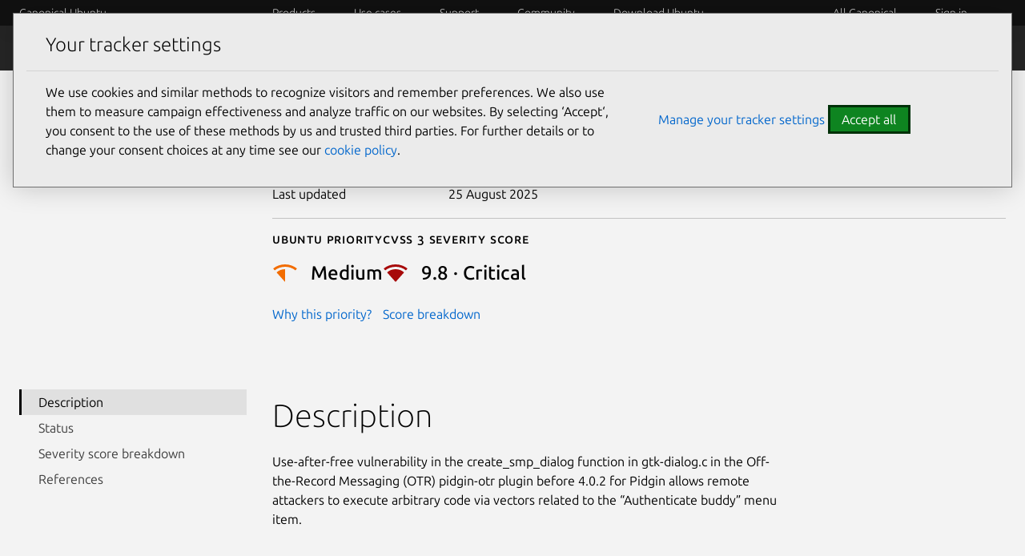

--- FILE ---
content_type: text/javascript; charset=utf-8
request_url: https://ubuntu.com/static/js/dist/notices.js?v=a3ad16a
body_size: 382
content:
(()=>{function a(t){let e=document.querySelector(`.js-${t}-truncated`),c=document.querySelector(`.js-${t}-all`),s=document.querySelector(`.js-show-more-${t}`),i=document.querySelector(`.js-show-less-${t}`);s==null||s.addEventListener("click",function(){e.classList.add("u-hide"),c.classList.remove("u-hide"),s.classList.add("u-hide"),i.classList.remove("u-hide")}),i==null||i.addEventListener("click",function(){e.classList.remove("u-hide"),c.classList.add("u-hide"),s.classList.remove("u-hide"),i.classList.add("u-hide")})}a("description");a("details");a("references");a("notices");function d(t,e){t.value.trim()!==""?e.classList.remove("u-hide"):e.classList.add("u-hide")}function n(t){let e=document.querySelector(`.js-${t}-form`),c=e==null?void 0:e.querySelector('input[type="search"]'),s=e==null?void 0:e.querySelector(".p-search-box__reset"),o=new URLSearchParams(window.location.search).get(t);c&&(o&&(c.value=o,s==null||s.classList.remove("u-hide")),s&&(d(c,s),c.addEventListener("input",function(){d(c,s)}))),s==null||s.addEventListener("click",function(){c.value="",s.classList.add("u-hide"),c.focus()})}n("cve");n("usn");function u(){let t=document.querySelectorAll(".js-tooltip");t==null||t.forEach(function(e){let c=e.querySelector(".p-tooltip__message");e.addEventListener("click",function(s){s.stopPropagation(),document.querySelectorAll(".p-tooltip__message.u-show").forEach(function(o){o!==c&&(o.classList.remove("u-show"),o.classList.add("u-hide"))}),c.classList.contains("u-hide")?(c.classList.remove("u-hide"),c.classList.add("u-show")):(c.classList.remove("u-show"),c.classList.add("u-hide"))})}),document.addEventListener("click",function(){document.querySelectorAll(".p-tooltip__message.u-show").forEach(function(e){e.classList.remove("u-show"),e.classList.add("u-hide")})})}u();})();
//# sourceMappingURL=notices.js.map


--- FILE ---
content_type: text/javascript
request_url: https://w.usabilla.com/ecdf1756070a.js?lv=1
body_size: 14276
content:
(function(){window.parent!=window&&(window.lightningjs||function(d,f){var e=d.lightningjs={modules:f.modules},r=f.modules;e.expensive=function(b){b._waitforload=!0;return b};void 0;e.require=f.require;e.provide=function(b,l){function m(){var a=d.console;if(a&&a.error)try{a.error.apply(a,arguments)}catch(c){}else if(d.opera)try{d.opera.postError.apply(d.opera,arguments)}catch(c){}}function f(a){var c=a[0],k=a[1],b=0<k?p[k]:l,f=Array.prototype.slice.call(a[2]),h=f.shift();a=g._.fh[c]=g._.fh[c]||[];
k=g._.eh[c]=g._.eh[c]||[];g._.ph[c]=g._.ph[c]||[];if(b){if(b=b[h])try{var d=b.apply(b,f)}catch(n){var e=n}else e=Error("unknown deferred method '"+h+"'"),m(e.toString());d&&(p[c]=d);if(e){for(;k.length;){c=k.shift();try{c(e)}catch(n){m(n)}}k.push=function(a){a(e)}}else{for(;a.length;){c=a.shift();try{c(d)}catch(n){m(n)}}a.push=function(a){a(d)}}}else m("cannot call deferred method '"+h+"' on 'undefined'")}function t(){for(var a=h.shift();a;){if(u)var c=!1;else{var b=a[1];c=0<b?p[b]:l;var e=Array.prototype.slice.call(a[2]).shift(),
d=void 0;b=v[b]?!0:!1;c=c?(d=c[e])?d._waitforload?!0:!1:!1:b?!0:!1}c?(v[a[0]]=!0,q.push(a)):f(a);a=h.shift()}}e.require(b);var g=r[b];if(g.provided)m("deferred module '"+b+"' is already defined");else{g.provided=!0;var h=(g._.s||[]).slice();var p={0:l};var q=[];var v={};var u=!1;h&&h[0]&&(p[h[0][1]]=l);l._load=function(){u=!0;for(var a=q.shift();a;)f(a),a=q.shift()};g._.s={push:function(a){h.push(a);t()}};t()}};r.lightningjs.provided||e.provide("lightningjs",{load:function(){var b=f.modules,d;for(d in b){var e=
b[d];e._&&e("_load")}}})}(window,window.parent.lightningjs))})();
(function(){var e=window.parent;window.usabilla_live=window.usabilla_live||{};
window.usabilla_live.events={event:function(a,f,d){var b=window.usabilla_live_settings||{},c=b.configuration||{},g=!1;"campaign"===a&&"a"===f&&(g=!0);c.ga&&c.ga.a&&c.ga[a]&&d._action&&this.ga(c.ga[a],d._action,d._label||null,d._value||null,g);c.ga4&&c.ga4.a&&this.ga4(c.ga4[a],d._action,d._label||null,d._value||null,g);c.ot&&c.ot.a&&c.ot[a+":"+f]&&this.ot(c.ot[a+":"+f],a,d,b);if(b.eventCallback&&d._action)try{b.eventCallback(a,d._action,d._label||null,d._value||null,d.user_data||{})}catch(h){}},ga:function(a,
f,d,b,c){e._gaq&&e._gaq.push?(a=["_trackEvent",a,f,d||void 0,b||void 0],c&&a.push(!0),e._gaq.push(a)):e.pageTracker&&e.pageTracker._trackEvent?(a=[a,f,d||void 0,b||void 0],c&&a.push(!0),e.pageTracker._trackEvent.apply(e.pageTracker,a)):e.GoogleAnalyticsObject&&e[e.GoogleAnalyticsObject]&&(a=["send","event",a,f],d&&a.push(d),b&&a.push(b),c&&a.push({nonInteraction:1}),e[e.GoogleAnalyticsObject].apply(e,a))},ga4:function(a,f,d,b,c){e.gtag&&e.gtag("event",a,{action:f,label:d,value:b,nonInteraction:c})},
ot:function(a,f,d,b){var c=null;b.adobe&&b.adobe.AppMeasure?c=b.adobe.AppMeasure():e.s_gi&&(e.s_account||e.s&&e.s.account)&&(c=e.s_gi(e.s_account||e.s&&e.s.account));var g=[];if(c&&c.tl){var h=!1;a.e&&(c.linkTrackEvents=c.events=a.e,g.push("events"),h=!0);if(a.l){var k=this.c(d);k&&(c[a.l]=k,g.push(a.l),h=!0)}h&&(c.linkTrackVars=g.join(","),b.adobe&&b.adobe.preTrackCallback&&b.adobe.preTrackCallback(c,f,a,d,b),c.tl(!0,"o","Usabilla"))}},c:function(a){var f=[],d=this.b(a,["data","site_id"]),b=this.b(a,
["form","hash_mappings"]),c=this.b(b,["hash"]),g=this.b(b,["fields"]);if(null===d||null===b||null===c||null===g)return null;for(b=0;b<g.length;b++){var h=this.b(a.data,g[b].field),k=g[b].answers||null,m=g[b].hash||null;if(null!==h&&null!==k&&null!==m)for(var l in k)k.hasOwnProperty(l)&&l==h&&f.push([d,c,g[b].hash,g[b].answers[l].hash].join(":"))}return 0===f.length?null:f.join(",")},b:function(a,f){if(void 0===a||null===a||void 0===f||null===f||!f.hasOwnProperty("length"))return null;if(0===f.length)return a;
var d=f.shift();return a.hasOwnProperty(d)?this.b(a[d],f):null}};
})();(function(){var d=window.parent.document;function e(a,b,c){a.addEventListener?a.addEventListener(b,c,!1):a.attachEvent("on"+b,c)}window.usabilla_live=window.usabilla_live||{};window.usabilla_live.onEvent=e;window.usabilla_live.stopEvent=function(a,b,c){a.removeEventListener?a.removeEventListener(b,c,!1):a.detachEvent("on"+b,c)};window.usabilla_live.triggerEvent=function(a,b){if(d.createEventObject)a.fireEvent("on"+b,d.createEventObject());else{var c=d.createEvent("HTMLEvents");c.initEvent(b,!0,!0);a.dispatchEvent(c)}};
window.usabilla_live.onParentLoad=function(a){"complete"==window.parent.document.readyState?setTimeout(a,0):e(window.parent,"load",a)};
})();(function(){(function(){var w,O,P,x=[].indexOf||function(b){for(var a=0,d=this.length;a<d;a++)if(a in this&&this[a]===b)return a;return-1},E=function(b,a){return function(){return b.apply(a,arguments)}},Q={}.hasOwnProperty,B=function(b,a){function d(){this.constructor=b}for(var c in a)Q.call(a,c)&&(b[c]=a[c]);d.prototype=a.prototype;b.prototype=new d;b.__super__=a.prototype;return b};(function(b){return b.ensure_json=function(a){ensure_json.loading=ensure_json.loading||!1;if("function"===typeof("undefined"!==
typeof JSON&&null!==JSON?JSON.stringify:void 0))"function"===typeof a&&a();else if(ensure_json.loading)ensure_json.callbacks=ensure_json.callbacks.push(a);else return ensure_json.loading=!0,ensure_json.callbacks=[a],a=document.createElement("script"),a.src="//cdnjs.cloudflare.com/ajax/libs/json3/3.3.0/json3.min.js",a.onload=function(){var a;ensure_json.loading=!1;var b=ensure_json.callbacks;var f=0;for(a=b.length;f<a;f++){var e=b[f];"function"===typeof e&&e()}return ensure_json.callbacks=[]},document.getElementsByTagName("head")[0].appendChild(a)}})(window);
(function(b,a,d){var c={};var f=["slideout.coffee","v2\/slideout.coffee","v2\/popout.coffee","popout.coffee"];b.ScriptExists=function(a){return 0<=x.call(f,a)};b.IncludeScript=function(b,h){if(0>x.call(f,b))return!1;var e=c[b]=c[b]||{};if(e.value)return setTimeout(function(){return"function"===typeof h?h(e.value):void 0},0),!0;if(e.tag)return h&&e.callbacks.push(h),!0;e.callbacks=[];h&&e.callbacks.push(h);var g=a.getElementsByTagName("script")[0];var k=e.tag=a.createElement(d);k.src="https://d6tizftlrpuof.cloudfront.net/live/scripts/campaign-include/a5f669c28be1979ab5e2785121a6e10b/"+b;k.async=!0;g.parentNode.insertBefore(k,
g);return!0};return b.RegisterScript=function(a,b){var d;a=c[a]=c[a]||{};a.value=b;if(a.callbacks){var f=a.callbacks;var e=0;for(d=f.length;e<d;e++){var h=f[e];h(b)}return delete a.callbacks}}})(window,document,"script");var k=window.parent;var g=k.document;var I="https:";"https:"!==g.location.protocol&&(I="http:");var n={};(function(){var b=function(a,b){a=""+I+"//w.usabilla.com/a/t?m=c&b="+encodeURIComponent("ecdf1756070a")+"&c="+encodeURIComponent(a)+"&e="+encodeURIComponent(b)+"&cb="+(new Date).getTime();
return(new Image(1,1)).src=a};var a=function(a,b,f,e){var d,c;b=b||{};b._label=b._campaign_id=e;b._action=f;return null!=(d=window.usabilla_live)?null!=(c=d.events)?"function"===typeof c.event?c.event("campaign",a,b):void 0:void 0:void 0};n.hit=function(d,c){null==c&&(c=null);b(d,"a");return a("a",c,"Campaign:Open",d)};n.click=function(d,c){null==c&&(c=null);b(d,"c");return a("c",c,"Campaign:Feedback Clicked",d)};n.pageSwitch=function(b,c){null==c&&(c=null);return a("p",{user_data:c},"Campaign:Page Switch",
b)};n.success=function(d,c){null==c&&(c=null);b(d,"s");return a("s",c,"Campaign:Success",d)};return n.fail=function(d,c){null==c&&(c=null);b(d,"f");return a("f",c,"Campaign:Close",d)}})();k=window.parent;g=k.document;var l={};var r=0;l.url=function(){function b(a,b,c){this.callback=c;this.id=r++;this.invert=a.invert||!1;this.invert||(this.group="url");var d=new RegExp(a.regexp,"i");var e=this.get(a);var h=this.invert;this.triggered=function(){return d.test(e())===!h}}b.prototype.get=function(a){var b=
{href:function(a){return function(){var b;var d=(null!=g?null!=(b=g.location)?b.href:void 0:void 0)||"";if(a)return d;-1!==d.indexOf("#")&&(d=d.substring(0,d.indexOf("#")));-1!==d.indexOf("?")&&(d=d.substring(0,d.indexOf("?")));return d}},pathname:function(a){return a?function(){var a;return((null!=(a=g.location)?a.pathname:void 0)||"")+(g.location.search||"")+(g.location.hash||"")}:function(){var a;return(null!=(a=g.location)?a.pathname:void 0)||""}}};return null==b[a.match]?function(){return""}:
b[a.match](a.query||!1)};b.prototype.destroy=function(){};return b}();l.delay=function(){function b(a,b,c){var d=this;this.callback=c;this.id=r++;this.triggered=function(){return!1};this.timer=setTimeout(function(){d.timer=null;d.triggered=function(){return!0};return d.callback()},a.time)}b.prototype.destroy=function(){if(this.timer)return clearTimeout(this.timer)};return b}();l.percentage=function(){return function(b,a,d){var c,f;this.data=a;this.callback=d;this.id=r++;a="function"===typeof(c=this.data).chanceHit?
c.chanceHit():void 0;null===a&&(a=Math.random()<=b.percentage/100,"function"===typeof(f=this.data).chanceHit&&f.chanceHit(a));this.triggered=a?function(){return!0}:function(){return!1}}}();l.visitor=function(){function b(a,b,c){this.callback=c;this.id=r++;C.initialize();this.t=!1;"new"===a.state&&C.isNew()&&(this.t=!0);"returning"===a.state&&C.isReturning()&&(this.t=!0)}b.prototype.triggered=function(){return this.t};return b}();l.scroll=function(){function b(a,b,c){this.callback=c;this.onScroll=
E(this.onScroll,this);this.id=r++;this.margin=a.margin||200;this.pos=a.pos||"bottom";this.t=!1;window.usabilla_live.onEvent(k,"scroll",this.onScroll)}b.prototype.onScroll=function(){var a=k.pageYOffset||g.body.scrollTop||g.documentElement.scrollTop||0;var b=k.innerHeight||g.documentElement.clientHeight||g.body.clientHeight||0;var c=Math.max(g.body.scrollHeight||0,g.documentElement.scrollHeight||0,g.body.offsetHeight||0,g.documentElement.offsetHeight||0,g.body.clientHeight||0,g.documentElement.clientHeight||
0);if("bottom"===this.pos&&c-(a+b)<=this.margin||"top"===this.pos&&a>=this.margin)return this.t=!0,this.callback(),this.destroy()};b.prototype.triggered=function(){return this.t};b.prototype.destroy=function(){return window.usabilla_live.stopEvent(k,"scroll",this.onScroll)};return b}();l.pages=function(){return function(b,a,d){this.callback=d;this.id=r++;d=b.op||"least";var c=(("function"===typeof a.pageVisitCount?a.pageVisitCount():void 0)||0)+1;a.pageVisitCount(c);this.triggered="least"===d&&c>=
b.pages||"most"===d&&c<=b.pages?function(){return!0}:function(){return!1}}}();l.mouseout=function(){function b(a,b,c){var d=this;this.callback=c;this.mouseOut=E(this.mouseOut,this);this.id=r++;this.triggered=function(){return!1};b=1E4;"time"in a&&(b=a.time);var e=k;window.attachEvent&&(e=g);setTimeout(function(){return window.usabilla_live.onEvent(e,"mouseout",d.mouseOut)},b)}b.prototype.mouseOut=function(a){a=a||k.event;var b=a.relatedTarget||a.toElement;var c=a.clientY;var f=!0;-1<k.navigator.userAgent.indexOf("MSIE")&&
"[object HTMLSelectElement]"===a.fromElement.toString()&&(f=!1);if(!b&&1>c&&f)return this.triggered=function(){return!0},this.callback(),this.destroy()};b.prototype.destroy=function(){var a=k;window.attachEvent&&(a=g);return window.usabilla_live.stopEvent(a,"mouseout",this.mouseOut)};return b}();var p={};l.custom=function(){function b(a,b,c){this.callback=c;this.id=r++;this.name=a.name;this._triggered=!1;this.name in p||(p[this.name]={triggered:!1,list:[]});p[this.name].triggered&&(this._triggered=
!0);p[this.name].list.push(this)}b.prototype.triggered=function(){return this._triggered};b.prototype.trigger=function(){this._triggered=!0;return this.callback()};return b}();l.device=function(){function b(a,b,c){this.callback=c;this.triggered=function(){return!1};var d=a.tests;b=0;for(c=d.length;b<c;b++)a=d[b],this[a]()&&(this.triggered=function(){return!0})}b.prototype.match=function(a){return(new RegExp(a,"i")).test(k.navigator.userAgent)};b.prototype.mwin=function(){return this.match("windows")&&
this.match("phone")};b.prototype.mios=function(){return this.match("(iphone|ipod)")&&!this.match("windows")};b.prototype.mand=function(){return this.match("android")&&this.match("mobile")&&!this.match("windows")};b.prototype.mrim=function(){return this.match("(rim|bb10|blackberry)")&&!this.match("tablet")};b.prototype.mfos=function(){return this.match("firefox")&&this.match("mobile")&&!this.match("android")};b.prototype.mmee=function(){return this.match("meego")};b.prototype.twin=function(){return this.match("windows")&&
this.match("touch")&&!this.match("phone")};b.prototype.tios=function(){return this.match("ipad")};b.prototype.tand=function(){return this.match("android")&&!this.match("mobile")};b.prototype.trim=function(){return this.match("(rim|bb10|blackberry)")&&this.match("tablet")};b.prototype.tfos=function(){return this.match("firefox")&&this.match("tablet")&&!this.match("android")};b.prototype.mob=function(){return this.mios()||this.mand()||this.mwin()||this.mrim()||this.mfos()||this.mmee()};b.prototype.tab=
function(){return this.tios()||this.tand()||this.twin()||this.trim()||this.tfos()};b.prototype.desk=function(){return!this.mob()&&!this.tab()&&!this.match("(mobile|tablet)")};return b}();l.cookie=function(){function b(a,b,c){var d;this.callback=c;this.triggered=function(){return!1};this.test=a.test;this.name=a.name;this.opt="";a["case"]&&(this.opt="i");this.re=a.regexp||"";"function"===typeof this[d=this.test]&&this[d]()&&(this.triggered=function(){return!0})}b.prototype.exists=function(){return this.cookie_exists()};
b.prototype.nexists=function(){return!this.cookie_exists()};b.prototype.regexp=function(){return(new RegExp(this.re,this.opt)).test(this.cookie_get())};b.prototype.cookie_exists=function(){return(new RegExp("(?:^|;\\s*)"+encodeURIComponent(this.name).replace(/[\-\.\+\*]/g,"\\$&")+"\\s*\\=",this.opt)).test(g.cookie)};b.prototype.cookie_get=function(){return decodeURIComponent(g.cookie.replace(new RegExp("(?:(?:^|.*;)\\s*"+encodeURIComponent(this.name).replace(/[\-\.\+\*]/g,"\\$&")+"\\s*\\=\\s*([^;]*).*$)|^.*$",
this.opt),"$1"))||null};return b}();l.jsval=function(){function b(a,b,c){var d=this;this.spec=a;this.callback=c;this._triggered=!1;this.t=setInterval(function(){return d.checkValues()},1E3);this.checkValues()}b.prototype.checks={equals:function(a,b){return""+a===""+b},nequals:function(a,b){return""+a!==""+b},contains:function(a,b){return(new RegExp(b,"i")).test(a)},ncontains:function(a,b){return!(new RegExp(b,"i")).test(a)},gt:function(a,b){return a>b},gte:function(a,b){return a>=b},lt:function(a,
b){return a<b},lte:function(a,b){return a<=b},oneof:function(a,b){var d;var f=b.split(",");var e=0;for(d=f.length;e<d;e++)if(b=f[e],""+a===b.trim())return!0;return!1}};b.prototype.checkOp=function(a,b,c){var d;var e=0;for(d=b.length;e<d;e++){var h=b[e];if(this.checks[a](h,c))return!0}return!1};b.prototype.getDottedVar=function(a,b,c){var d;b=b.split(".");var e=a;var h=0;for(d=b.length;h<d;h++)if(a=b[h],a in e)e=e[a];else return c;return e};b.prototype.getVars=function(a){var b,c,f;var e=[];var h=
this.spec.vars;var g=0;for(b=h.length;g<b;g++){var t=h[g];t="*"===t?(null!=(c=window.usabilla_live_settings)?null!=(f=c.local_data)?f.custom:void 0:void 0)||{}:this.getDottedVar(k,t,{});t=this.getDottedVar(t,a,null);null!==t&&e.push(t)}return e};b.prototype.checkValues=function(){var a;var b=!0;var c=this.spec.ops;var f=0;for(a=c.length;f<a;f++){var e=c[f];var h=this.getVars(e["var"]);b&&(b=this.checkOp(e.comp,h,e.val))}if(b)return clearInterval(this.t),this._triggered=!0,this.callback()};b.prototype.triggered=
function(){return this._triggered};return b}();window.usabilla_live.campaignTrigger=function(b){var a;if(b in p){if(!p[b].triggered){var d=p[b].list;var c=0;for(a=d.length;c<a;c++){var f=d[c];f.trigger()}}return p[b].triggered=!0}return p[b]={triggered:!0,list:[]}};var y=function(b,a,d){var c;var f=["-webkit-","-moz-","-o-","-ms-"];var e=0;for(c=f.length;e<c;e++){var h=f[e];b.style[h+a]=d.replace("%p%",h)}return b.style[a]=d.replace("%p%","")};k=parent.window;g=k.document;var u=u||{};var z=function(){function b(a,
b){this.config=a;this.iframe=b;this.frameCount=this.configValue(["shakes","wobbles"],4);this.amplitude=this.configValue(["amp","amplitude"],2);this.top=this.configValue(["top"],1);this.bottom=this.configValue(["bottom"],-1);this.offset=this.configValue(["offset"],0);this.delay=this.configValue(["delay"],2E3);this.speed=this.configValue(["speed"],50);this.duration=this.configValue(["duration"],0);this.timer=null;this.initialize()}b.prototype.getTags=function(){return["move"]};b.prototype.configValue=
function(a,b){var d;var f=0;for(d=a.length;f<d;f++){var e=a[f];if(e in this.config)return this.config[e]}return b};b.prototype.frames=function(){var a,b;var c=[];var f=a=1;for(b=this.frameCount;1<=b?a<=b:a>=b;f=1<=b?++a:--a)c.push([this.speed,this.offset+this.amplitude*(f%2?this.top:this.bottom)]);c.push([this.speed,this.offset]);this.delay&&c.push([this.delay,this.offset]);return c};b.prototype.frame=function(a){return{}};b.prototype.start=function(a){var b=this;null==a&&(a=null);setTimeout(function(){return"function"===
typeof a?a():void 0},0);if(!this.timer){var c=0;var f=this.frames();var e=function(){var a=f[c];return b.timer=setTimeout(function(){b.frame(a[1]);c=(c+1)%f.length;return e()},a[0])};e();if(0<this.duration)return setTimeout(function(){return b.stop()},this.duration)}};b.prototype.stop=function(a){null==a&&(a=null);this.timer&&(clearTimeout(this.timer),this.frame(0));return setTimeout(function(){return"function"===typeof a?a():void 0},0)};b.prototype.initialize=function(){};b.prototype.destroy=function(){return this.stop()};
return b}();u.shake=function(b){function a(){return O=a.__super__.constructor.apply(this,arguments)}B(a,b);a.prototype.initialize=function(){var a=this.iframe.getAttribute("data-tags")||"";this.css="left";if(a.match(/\b(left|right)\b/))return this.css="top"};a.prototype.frame=function(a){return this.iframe.style[this.css]=""+a+"px"};return a}(z);u.skew=function(b){function a(){return P=a.__super__.constructor.apply(this,arguments)}B(a,b);a.prototype.initialize=function(){var a=this.iframe.getAttribute("data-tags")||
"";this.origin="50% 100%";a.match(/\bright\b/)&&(this.origin="100% 50%");a.match(/\bleft\b/)&&(this.origin="0% 50%");a.match(/\btop\b/)&&(this.origin="50% 0%");this.transition=this.configValue(["transition"],!0);this.type="skewX";a.match(/\b(left|right)\b/)&&(this.type="skewY");y(this.iframe,"transform-origin",this.origin);if(this.transition)return y(this.iframe,"transition","%p%transform "+this.speed/1E3+"s ease")};a.prototype.unit=function(){var a;return"skewX"===(a=this.type)||"skewY"===a||"rotate"===
a||"rotateX"===a||"rotateY"===a||"rotateZ"===a?"deg":""};a.prototype.frame=function(a){return y(this.iframe,"transform",""+this.type+"("+a+this.unit()+")")};a.prototype.destroy=function(){return this.stop(function(){y(this.iframe,"transform-origin",null);return y(this.iframe,"transition",null)})};return a}(z);u=u||{};k=window.parent;g=k.document;var m=w=null;try{m=window.localStorage,w=window.sessionStorage}catch(b){}var D="usbl."+"ecdf1756070a";var C=null;var v=[];var F=[];var q=[];var G=!1;var R={"ca7507956639":{"v":22,"a":true,"t":[{"type":"delay","time":60000,"multiplier":1000},{"type":"url","match":"pathname","query":false,"invert":false,"regexp":"(\/advantage)"},{"type":"url","match":"pathname","query":false,"invert":true,"regexp":"(\/advantage\/subscribe)"}],"e":{"effect":"v2\/slideout","speed":600,"location":"https:\/\/d6tizftlrpuof.cloudfront.net\/live\/i\/5b6d5d59e9a11d7d1a0bdcf2\/86a968c67c89c89aca568047d7fa44519535f06d.html","position":"bottom","positionOffset":"10"}},"999fc90a118c":{"v":24,"a":false,"t":[{"type":"delay","time":45000,"multiplier":1000},{"type":"percentage","percentage":10},{"type":"url","match":"pathname","query":false,"invert":false,"regexp":"(about\/release\\-cycle)"},{"type":"url","match":"pathname","query":false,"invert":false,"regexp":"(blog\/ubuntu\\-21\\-04\\-is\\-here)"},{"type":"url","match":"pathname","query":false,"invert":false,"regexp":"(desktop\/features)"},{"type":"url","match":"pathname","query":false,"invert":false,"regexp":"(blog\/migrating\\-to\\-ubuntu\\-lts\\-six\\-facts\\-for\\-centos\\-users)"},{"type":"url","match":"pathname","query":false,"invert":false,"regexp":"(server\/docs)"}],"e":false},"df813b834b22":{"v":6,"a":false,"t":[{"type":"delay","time":45000,"multiplier":1000},{"type":"percentage","percentage":5},{"type":"url","match":"pathname","query":false,"invert":false,"regexp":"(blog\/introduction\\-to\\-open\\-source\\-private\\-lte\\-and\\-5g\\-networks)"},{"type":"url","match":"pathname","query":false,"invert":false,"regexp":"(blog\/cloud\\-and\\-server)"},{"type":"url","match":"pathname","query":false,"invert":false,"regexp":"(blog\/topics\/juju)"},{"type":"url","match":"pathname","query":false,"invert":false,"regexp":"(blog\/topics\/maas)"},{"type":"url","match":"pathname","query":false,"invert":false,"regexp":"(ubuntu\\.com\/kubernetes\/install)"},{"type":"url","match":"pathname","query":false,"invert":false,"regexp":"(kubernetes\/features)"},{"type":"url","match":"pathname","query":false,"invert":false,"regexp":"(security\/esm)"},{"type":"device","tests":["desk"]}],"e":false},"2091712e074b":{"v":8,"a":false,"t":[{"type":"delay","time":30000,"multiplier":1000},{"type":"percentage","percentage":30},{"type":"url","match":"pathname","query":false,"invert":false,"regexp":"(server\/docs\/)"}],"e":false},"552e8af0ac51":{"v":6,"a":false,"t":[{"type":"delay","time":45000,"multiplier":1000},{"type":"url","match":"pathname","query":false,"invert":false,"regexp":"(\/desktop)"},{"type":"url","match":"pathname","query":false,"invert":false,"regexp":"(\/download\/desktop)"},{"type":"url","match":"pathname","query":false,"invert":false,"regexp":"(\/download\/flavours)"},{"type":"url","match":"pathname","query":false,"invert":false,"regexp":"(\/blog\/desktop)"},{"type":"url","match":"pathname","query":false,"invert":false,"regexp":"(\/blog\/desktop)"},{"type":"url","match":"pathname","query":true,"invert":false,"regexp":"(\/tutorials\\?topic\\=desktop)"}],"e":false},"88fd61f6517c":{"v":5,"a":false,"t":[{"type":"delay","time":45000,"multiplier":1000},{"type":"url","match":"pathname","query":false,"invert":false,"regexp":"(\/desktop)"},{"type":"url","match":"pathname","query":false,"invert":false,"regexp":"(\/download\/desktop)"},{"type":"url","match":"pathname","query":false,"invert":false,"regexp":"(\/download\/flavours)"},{"type":"url","match":"pathname","query":false,"invert":false,"regexp":"(\/blog\/desktop)"},{"type":"url","match":"pathname","query":false,"invert":false,"regexp":"(\/blog\/desktop)"},{"type":"url","match":"pathname","query":true,"invert":false,"regexp":"(\/tutorials\\?topic\\=desktop)"},{"type":"device","tests":["tios","tand","twin","trim","tfos","desk"]}],"e":false},"b5135c9245d9":{"v":4,"a":false,"t":[{"type":"delay","time":45000,"multiplier":1000},{"type":"url","match":"pathname","query":false,"invert":false,"regexp":"(\/download\/server)"},{"type":"device","tests":["tios","tand","twin","trim","tfos","desk"]}],"e":false},"faa513e91349":{"v":4,"a":false,"t":[{"type":"delay","time":45000,"multiplier":1000},{"type":"percentage","percentage":20},{"type":"url","match":"pathname","query":false,"invert":true,"regexp":"(\/download\/server)"},{"type":"device","tests":["tios","tand","twin","trim","tfos","desk"]}],"e":false},"539dd37948b2":{"v":14,"a":true,"t":[{"type":"delay","time":45000,"multiplier":1000},{"type":"percentage","percentage":25},{"type":"url","match":"href","query":true,"invert":false,"regexp":"(multipass\\.run)"},{"type":"device","tests":["desk"]}],"e":{"effect":"v2\/slideout","speed":600,"location":"https:\/\/d6tizftlrpuof.cloudfront.net\/live\/i\/5b6d5d59e9a11d7d1a0bdcf2\/2b0dec2e36d979b55873aa92416717911945cb38.html","position":"right","positionOffset":50}},"c83b0d6b6d89":{"v":16,"a":true,"t":[{"type":"delay","time":45000,"multiplier":1000},{"type":"percentage","percentage":20},{"type":"url","match":"href","query":false,"invert":false,"regexp":"(charmhub\\.io\/)"},{"type":"url","match":"href","query":false,"invert":false,"regexp":"(microk8s\\.io\/docs)"},{"type":"url","match":"href","query":false,"invert":false,"regexp":"(multipass\\.run\/docs)"},{"type":"url","match":"href","query":false,"invert":false,"regexp":"(snapcraft\\.io\/slack)"},{"type":"url","match":"href","query":false,"invert":false,"regexp":"(ubuntu\\.com\/blog)"},{"type":"url","match":"href","query":false,"invert":false,"regexp":"(ubuntu\\.com\/core)"},{"type":"url","match":"href","query":false,"invert":false,"regexp":"(ubuntu\\.com\/kubernetes)"},{"type":"url","match":"href","query":false,"invert":false,"regexp":"(ubuntu\\.com\/raspberry\\-pi)"},{"type":"url","match":"href","query":false,"invert":false,"regexp":"(ubuntu\\.com\/server\/docs\/installation)"},{"type":"url","match":"href","query":false,"invert":false,"regexp":"(ubuntu\\.com\/tutorials)"},{"type":"device","tests":["tios","tand","twin","trim","tfos","desk"]}],"e":{"effect":"v2\/slideout","speed":600,"location":"https:\/\/d6tizftlrpuof.cloudfront.net\/live\/i\/5b6d5d59e9a11d7d1a0bdcf2\/6c1ee0134e3ae759fef80c6c9bb0e5bb392f970f.html","position":"right","positionOffset":50}},"d1b279a76250":{"v":2,"a":true,"t":[{"type":"delay","time":150000,"multiplier":1000},{"type":"percentage","percentage":5},{"type":"url","match":"pathname","query":false,"invert":false,"regexp":"(https\\:\/\/ubuntu\\.com\/server\/docs)"},{"type":"url","match":"pathname","query":false,"invert":false,"regexp":"(https\\:\/\/ubuntu\\.com\/server)"},{"type":"url","match":"pathname","query":false,"invert":false,"regexp":"(ubuntu\\.com\/tutorials\/install\\-ubuntu\\-server)"}],"e":{"effect":"v2\/slideout","speed":600,"location":"https:\/\/d6tizftlrpuof.cloudfront.net\/live\/i\/5b6d5d59e9a11d7d1a0bdcf2\/32570d1a1fe0a288be24add722e67071752abbb6.html","position":"right","positionOffset":50}},"8aecc57f9a17":{"v":4,"a":false,"t":[{"type":"delay","time":100000,"multiplier":1000},{"type":"percentage","percentage":5},{"type":"url","match":"href","query":false,"invert":false,"regexp":"(ubuntu\\.com\/advantage)"},{"type":"device","tests":["tios","tand","twin","trim","tfos","desk"]}],"e":false},"fc2b5ad96da9":{"v":7,"a":false,"t":[{"type":"delay","time":45000,"multiplier":1000},{"type":"percentage","percentage":50},{"type":"url","match":"pathname","query":false,"invert":false,"regexp":"(\/advantage)"},{"type":"url","match":"pathname","query":false,"invert":false,"regexp":"(\/support)"},{"type":"device","tests":["desk"]}],"e":false},"ea81386197f7":{"v":2,"a":false,"t":[{"type":"delay","time":30000,"multiplier":1000},{"type":"percentage","percentage":50},{"type":"url","match":"pathname","query":false,"invert":false,"regexp":"(\/advantage)"},{"type":"device","tests":["desk"]}],"e":false},"63adef0a6d44":{"v":3,"a":false,"t":[{"type":"delay","time":30000,"multiplier":1000},{"type":"percentage","percentage":50},{"type":"url","match":"pathname","query":false,"invert":false,"regexp":"(\/support)"},{"type":"device","tests":["desk"]}],"e":false},"2e4f06ea8ab4":{"v":3,"a":false,"t":[{"type":"delay","time":30000,"multiplier":1000},{"type":"percentage","percentage":20},{"type":"url","match":"href","query":false,"invert":false,"regexp":"(charmhub\\.io\/)"},{"type":"url","match":"href","query":false,"invert":false,"regexp":"(microk8s\\.io\/docs)"},{"type":"url","match":"href","query":false,"invert":false,"regexp":"(multipass\\.run\/docs)"},{"type":"url","match":"href","query":false,"invert":false,"regexp":"(snapcraft\\.io\/slack)"},{"type":"url","match":"href","query":false,"invert":false,"regexp":"(ubuntu\\.com\/blog)"},{"type":"url","match":"href","query":false,"invert":false,"regexp":"(ubuntu\\.com\/core)"},{"type":"url","match":"href","query":false,"invert":false,"regexp":"(ubuntu\\.com\/kubernetes)"},{"type":"url","match":"href","query":false,"invert":false,"regexp":"(ubuntu\\.com\/raspberry\\-pi)"},{"type":"url","match":"href","query":false,"invert":false,"regexp":"(ubuntu\\.com\/server\/docs\/installation)"},{"type":"url","match":"href","query":false,"invert":false,"regexp":"(ubuntu\\.com\/tutorials)"},{"type":"url","match":"href","query":false,"invert":false,"regexp":"(design\\.ubuntu\\.com)"},{"type":"url","match":"href","query":false,"invert":false,"regexp":"(ubuntu\\.com\/desktop)"},{"type":"device","tests":["desk"]}],"e":false},"7ceaffef7145":{"v":3,"a":false,"t":[{"type":"delay","time":30000,"multiplier":1000},{"type":"percentage","percentage":50},{"type":"url","match":"pathname","query":false,"invert":false,"regexp":"(\/advantage)"},{"type":"url","match":"pathname","query":false,"invert":false,"regexp":"(\/support)"},{"type":"device","tests":["desk"]}],"e":false},"668d2df9b80b":{"v":1,"a":false,"t":[{"type":"delay","time":45000,"multiplier":1000},{"type":"percentage","percentage":20},{"type":"url","match":"pathname","query":false,"invert":false,"regexp":"(\/advantage)"},{"type":"url","match":"pathname","query":false,"invert":false,"regexp":"(\/support)"},{"type":"device","tests":["desk"]}],"e":false},"ebf9c05f351d":{"v":1,"a":false,"t":[{"type":"delay","time":45000,"multiplier":1000},{"type":"percentage","percentage":30},{"type":"url","match":"pathname","query":false,"invert":false,"regexp":"(\/advantage)"},{"type":"url","match":"pathname","query":false,"invert":false,"regexp":"(\/support)"},{"type":"device","tests":["desk"]}],"e":false},"cc7db735be99":{"v":8,"a":false,"t":[{"type":"delay","time":150000,"multiplier":1000},{"type":"percentage","percentage":100},{"type":"url","match":"pathname","query":false,"invert":false,"regexp":"(\/openstack\/install)"},{"type":"url","match":"pathname","query":false,"invert":false,"regexp":"(\/tutorials\/install\\-openstack\\-on\\-your\\-workstation\\-and\\-launch\\-your\\-first\\-instance)"},{"type":"url","match":"pathname","query":false,"invert":false,"regexp":"(\/tutorials\/explore\\-openstack\\-components\\-and\\-set\\-up\\-an\\-openstack\\-client)"},{"type":"url","match":"pathname","query":false,"invert":false,"regexp":"(\/tutorials\/learn\\-about\\-openstack\\-services\\-and\\-their\\-functions)"},{"type":"url","match":"pathname","query":false,"invert":false,"regexp":"(\/tutorials\/navigate\\-through\\-the\\-openstack\\-dashboard\\-menu)"},{"type":"url","match":"pathname","query":false,"invert":false,"regexp":"(\/tutorials\/manage\\-instance\\-templates\\-including\\-images\\-and\\-flavors)"},{"type":"url","match":"pathname","query":false,"invert":false,"regexp":"(\/tutorials\/use\\-the\\-concept\\-of\\-domains\\-roles\\-users\\-and\\-groups\\-to\\-manage\\-identities)"},{"type":"url","match":"pathname","query":false,"invert":false,"regexp":"(\/tutorials\/enable\\-multi\\-tenancy\\-and\\-manage\\-global\\-and\\-tenant\\-resources)"},{"type":"url","match":"pathname","query":false,"invert":false,"regexp":"(\/tutorials\/learn\\-how\\-openstack\\-manages\\-various\\-virtual\\-network\\-resources)"},{"type":"url","match":"pathname","query":false,"invert":false,"regexp":"(\/tutorials\/launch\\-and\\-terminate\\-cloud\\-instances)"},{"type":"url","match":"pathname","query":false,"invert":false,"regexp":"(\/tutorials\/learn\\-how\\-openstack\\-manages\\-different\\-types\\-of\\-storage)"},{"type":"url","match":"pathname","query":false,"invert":false,"regexp":"(\/tutorials\/limit\\-access\\-to\\-resources\\-by\\-applying\\-quotas)"},{"type":"url","match":"pathname","query":false,"invert":false,"regexp":"(\/tutorials\/tear\\-down\\-your\\-openstack\\-lab\\-environment)"},{"type":"url","match":"pathname","query":false,"invert":false,"regexp":"(https\\:\/\/microstack\\.run\/docs\/single\\-node)"},{"type":"url","match":"pathname","query":false,"invert":false,"regexp":"(https\\:\/\/microstack\\.run\/docs\/multi\\-node)"}],"e":false},"04c497a13f64":{"v":2,"a":false,"t":[],"e":false},"be0d23af0152":{"v":10,"a":false,"t":[{"type":"delay","time":5000,"multiplier":1000},{"type":"visitor","state":"returning"},{"type":"percentage","percentage":100},{"type":"url","match":"href","query":false,"invert":false,"regexp":"(discourse\\.ubuntu\\.com\/t\/ubuntu\\-pro\\-beta\\-tutorial\/31018)"},{"type":"url","match":"pathname","query":false,"invert":false,"regexp":"(\/pro\/beta)"}],"e":false},"a03798362046":{"v":11,"a":false,"t":[{"type":"delay","time":90000,"multiplier":1000},{"type":"percentage","percentage":20},{"type":"url","match":"href","query":true,"invert":false,"regexp":"(charmed\\-kubeflow\\.io)"},{"type":"url","match":"href","query":true,"invert":false,"regexp":"(charmhub\\.io\/kubeflow)"},{"type":"url","match":"pathname","query":false,"invert":false,"regexp":"(\/ai)"}],"e":false},"3707f03ddfcb":{"v":3,"a":true,"t":[{"type":"delay","time":45000,"multiplier":1000},{"type":"percentage","percentage":5},{"type":"url","match":"href","query":false,"invert":false,"regexp":"(ubuntu\\.com\/raspberry\\-pi)"},{"type":"url","match":"href","query":false,"invert":false,"regexp":"(ubuntu\\.com\/raspberry\\-pi\/desktop)"},{"type":"url","match":"href","query":false,"invert":false,"regexp":"(ubuntu\\.com\/tutorials\/how\\-to\\-install\\-ubuntu\\-desktop\\-on\\-raspberry\\-pi\\-4)"},{"type":"url","match":"href","query":false,"invert":false,"regexp":"(ubuntu\\.com\/tutorials\/how\\-to\\-install\\-ubuntu\\-on\\-your\\-raspberry\\-pi)"},{"type":"url","match":"href","query":false,"invert":false,"regexp":"(ubuntu\\.com\/tutorials\/how\\-to\\-kubernetes\\-cluster\\-on\\-raspberry\\-pi)"},{"type":"device","tests":["desk"]}],"e":{"effect":"v2\/slideout","speed":600,"location":"https:\/\/d6tizftlrpuof.cloudfront.net\/live\/i\/5b6d5d59e9a11d7d1a0bdcf2\/ac88922f61016b6c68a405f0db01dac66f9c4f73.html","position":"right","positionOffset":50}},"e98a523364aa":{"v":6,"a":false,"t":[{"type":"delay","time":45000,"multiplier":1000},{"type":"percentage","percentage":25},{"type":"url","match":"href","query":true,"invert":false,"regexp":"(^https\\:\/\/ubuntu\\.com\/certified\/)"}],"e":false},"da2c06b01343":{"v":16,"a":false,"t":[{"type":"delay","time":60000,"multiplier":1000},{"type":"percentage","percentage":50},{"type":"url","match":"pathname","query":false,"invert":false,"regexp":"(\/security\/CVE\\-)"},{"type":"url","match":"pathname","query":false,"invert":false,"regexp":"(\/security\/cves)"},{"type":"device","tests":["desk"]}],"e":false},"032d45c21f5d":{"v":0,"a":false,"t":[{"type":"delay","time":60000,"multiplier":1000},{"type":"percentage","percentage":50},{"type":"url","match":"pathname","query":false,"invert":false,"regexp":"(\/security\/notices)"},{"type":"device","tests":["desk"]}],"e":false},"5360f7c1d803":{"v":11,"a":false,"t":[{"type":"delay","time":30000,"multiplier":1000},{"type":"percentage","percentage":100},{"type":"url","match":"pathname","query":false,"invert":false,"regexp":"(^\/cloud$)"},{"type":"url","match":"pathname","query":false,"invert":false,"regexp":"(^\/cloud\/cloud\\-computing$)"},{"type":"url","match":"pathname","query":false,"invert":false,"regexp":"(^\/cloud\/private\\-cloud$)"},{"type":"url","match":"pathname","query":false,"invert":false,"regexp":"(^\/cloud\/hybrid\\-cloud$)"},{"type":"url","match":"pathname","query":false,"invert":false,"regexp":"(^\/cloud\/multi\\-cloud$)"}],"e":false},"2e58804bfa6b":{"v":2,"a":false,"t":[],"e":false},"5ebb2aca3dbe":{"v":8,"a":false,"t":[{"type":"delay","time":30000,"multiplier":1000},{"type":"percentage","percentage":100},{"type":"url","match":"pathname","query":false,"invert":false,"regexp":"(\/managed\/apps)"},{"type":"url","match":"pathname","query":false,"invert":false,"regexp":"(\/data\/kafka)"},{"type":"url","match":"pathname","query":true,"invert":false,"regexp":"(\/support\\#apps\\-support)"},{"type":"url","match":"href","query":true,"invert":false,"regexp":"(https\\:\/\/charmhub\\.io\/\\?base\\=all&type\\=all&filter\\=databases)"},{"type":"url","match":"pathname","query":false,"invert":false,"regexp":"(\/data\/spark)"},{"type":"url","match":"pathname","query":false,"invert":false,"regexp":"(\/server\/docs\/databases\\-introduction)"},{"type":"url","match":"href","query":true,"invert":false,"regexp":"(https\\:\/\/charmhub\\.io\/\\?filter\\=databases)"},{"type":"url","match":"href","query":true,"invert":false,"regexp":"(https\\:\/\/canonical\\.com\/blog\/tag\/data\\-platform)"},{"type":"url","match":"href","query":true,"invert":false,"regexp":"(https\\:\/\/canonical\\.com\/blog\/tag\/database)"},{"type":"url","match":"href","query":true,"invert":false,"regexp":"(https\\:\/\/canonical\\.com\/blog\/tag\/rdbms)"}],"e":false},"dbe6ba641557":{"v":13,"a":false,"t":[{"type":"percentage","percentage":100},{"type":"url","match":"href","query":true,"invert":false,"regexp":"(https\\:\/\/snapcraft\\.io)"},{"type":"url","match":"href","query":true,"invert":false,"regexp":"(https\\:\/\/forum\\.snapcraft\\.io)"}],"e":false},"d35656041f99":{"v":8,"a":false,"t":[{"type":"delay","time":60000,"multiplier":1000},{"type":"percentage","percentage":5},{"type":"pages","pages":2,"op":"least"},{"type":"url","match":"href","query":true,"invert":false,"regexp":"(ubuntu\\.com)"}],"e":false},"71cfd2691485":{"v":0,"a":true,"t":[{"type":"delay","time":60000,"multiplier":1000},{"type":"url","match":"href","query":true,"invert":false,"regexp":"(^https\\:\/\/canonical\\.com\/careers\/application\/faq)"}],"e":{"effect":"v2\/slideout","speed":600,"location":"https:\/\/d6tizftlrpuof.cloudfront.net\/live\/i\/5b6d5d59e9a11d7d1a0bdcf2\/ad3428427000b734398eab735e2c2e544fc951dc.html","position":"right","positionOffset":50}},"d4ad43e4a381":{"v":11,"a":false,"t":[{"type":"delay","time":15000,"multiplier":1000},{"type":"percentage","percentage":100},{"type":"url","match":"pathname","query":false,"invert":false,"regexp":"(\/landscape)"}],"e":false},"280e070c1c6d":{"v":1,"a":false,"t":[{"type":"delay","time":30000,"multiplier":1000},{"type":"percentage","percentage":100},{"type":"url","match":"pathname","query":false,"invert":false,"regexp":"(\/landscape)"}],"e":false},"f8648bb41031":{"v":10,"a":false,"t":[{"type":"delay","time":75000,"multiplier":1000},{"type":"percentage","percentage":15},{"type":"url","match":"pathname","query":false,"invert":false,"regexp":"(\/desktop)"}],"e":false},"403c4dbb2a91":{"v":1,"a":false,"t":[{"type":"delay","time":20000,"multiplier":1000},{"type":"percentage","percentage":33},{"type":"url","match":"pathname","query":false,"invert":false,"regexp":"(\/pro)"}],"e":false},"4dcb1f287bc5":{"v":3,"a":false,"t":[{"type":"delay","time":15000,"multiplier":1000},{"type":"percentage","percentage":30},{"type":"url","match":"pathname","query":false,"invert":false,"regexp":"(\/pro)"},{"type":"device","tests":["desk"]}],"e":false},"4259ef6d4173":{"v":0,"a":true,"t":[{"type":"url","match":"pathname","query":false,"invert":false,"regexp":"(^https\\:\/\/documentation\\.ubuntu\\.com\/pro\/)"}],"e":{"effect":"v2\/slideout","speed":600,"location":"https:\/\/d6tizftlrpuof.cloudfront.net\/live\/i\/5b6d5d59e9a11d7d1a0bdcf2\/2dda24139c6c7cdcc41108968870b7a3b4b54bc4.html","position":"right","positionOffset":50}},"1d42fc6e6b18":{"v":14,"a":false,"t":[{"type":"delay","time":10000,"multiplier":1000},{"type":"percentage","percentage":100},{"type":"url","match":"pathname","query":false,"invert":false,"regexp":"(\/security)"},{"type":"url","match":"pathname","query":false,"invert":false,"regexp":"(security\/cves)"},{"type":"url","match":"pathname","query":false,"invert":false,"regexp":"(pro\/why\\-pro)"},{"type":"url","match":"pathname","query":false,"invert":false,"regexp":"(pro\/dashboard)"}],"e":false},"9317747996e3":{"v":12,"a":false,"t":[{"type":"url","match":"pathname","query":false,"invert":false,"regexp":"(\/containers)"},{"type":"url","match":"pathname","query":false,"invert":false,"regexp":"(\/security\/docker\\-images)"},{"type":"device","tests":["desk"]}],"e":false},"b0843f97f8ae":{"v":3,"a":false,"t":[{"type":"delay","time":20000,"multiplier":1000},{"type":"percentage","percentage":30},{"type":"url","match":"pathname","query":false,"invert":false,"regexp":"(\/pro)"},{"type":"url","match":"pathname","query":false,"invert":false,"regexp":"(\/security\/cves)"}],"e":false},"4d3e18f31544":{"v":10,"a":true,"t":[{"type":"custom","name":"manual trigger"},{"type":"url","match":"pathname","query":false,"invert":false,"regexp":"(\/pro\/dashboard)"}],"e":{"effect":"v2\/slideout","speed":600,"location":"https:\/\/d6tizftlrpuof.cloudfront.net\/live\/i\/5b6d5d59e9a11d7d1a0bdcf2\/de3a4406f4e57d50fbf803bfdd30b49c144318ce.html","position":"right","positionOffset":50}},"a27017c04add":{"v":9,"a":true,"t":[{"type":"delay","time":15000,"multiplier":1000},{"type":"percentage","percentage":100},{"type":"url","match":"href","query":true,"invert":false,"regexp":"(^ubuntu\\.com\/support)"}],"e":{"effect":"v2\/slideout","speed":600,"location":"https:\/\/d6tizftlrpuof.cloudfront.net\/live\/i\/5b6d5d59e9a11d7d1a0bdcf2\/ff2282974a3ab68f5212af8cb2b92bb8e9c2bf5e.html","position":"right","positionOffset":50}},"b93932f6b18d":{"v":5,"a":true,"t":[{"type":"custom","name":"cancel popup survey"},{"type":"url","match":"pathname","query":false,"invert":false,"regexp":"(\/pro\/dashboard)"}],"e":{"effect":"v2\/slideout","speed":600,"location":"https:\/\/d6tizftlrpuof.cloudfront.net\/live\/i\/5b6d5d59e9a11d7d1a0bdcf2\/f79f0491a08e5b25f1f5bc4ad253935f6365100c.html","position":"right","positionOffset":50}},"c52c19c65e6f":{"v":1,"a":false,"t":[{"type":"delay","time":15000,"multiplier":1000},{"type":"url","match":"href","query":true,"invert":false,"regexp":"(^https\\:\/\/ubuntu\\.com\/about\/release\\-cycle)"}],"e":false},"9513cf95433b":{"v":1,"a":false,"t":[{"type":"delay","time":60000,"multiplier":1000},{"type":"visitor","state":"new"},{"type":"percentage","percentage":30},{"type":"url","match":"pathname","query":false,"invert":false,"regexp":"(\/pricing\/pro)"}],"e":false},"5aa4b038d54b":{"v":0,"a":false,"t":[{"type":"visitor","state":"new"},{"type":"scroll","margin":200,"pos":"bottom"},{"type":"percentage","percentage":25},{"type":"url","match":"href","query":true,"invert":false,"regexp":"(https\\:\/\/ubuntu\\.com\/pro\/subscribe)"}],"e":false}};
var S=[];var T=function(b){var a;if(0<=x.call(v,b))return!0;var d=b.getTags();var c=0;for(a=d.length;c<a;c++){var f=d[c];if(0<=x.call(F,f))return!1}v.push(b);a=b.getTags();b=0;for(c=a.length;b<c;b++)f=a[b],F.push(f);return!0};var J=function(b){return"T"===b?!0:"F"===b?!1:null};var H=function(b){return!0===b?"T":!1===b?"F":""};var K=function(b,a,d){return null===a?"":null===b||+new Date>parseInt(b)||0<d&&d!==a?+new Date+864E5*a:b};var L=function(){function b(a,b,c){this.key=
a;this.testing=null!=b?b:!1;this.expire=null!=c?c:null;this.clear();a=m.getItem(this.key);null==a||this.testing||(a=a.split("/"),7===a.length&&("T"===a[0]&&(this._clicked=!0),this._version=parseInt(a[1])||null,this._chanceHit=J(a[2]),this._adCampaign=J(a[3]),this._pageVisitCount=parseInt(a[4]||"0"),this._resetInterval=parseInt(a[5]||this.expire),this._expiration=K(a[6],this._resetInterval,this.expire),this._expiration>a[6]&&(this._clicked=!1)))}b.prototype._clicked=null;b.prototype._version=null;
b.prototype._chanceHit=null;b.prototype._adCampaign=null;b.prototype._pageVisitCount=null;b.prototype._resetInterval=null;b.prototype._expiration=null;b.prototype.save=function(){if(!this.testing){var a=[];a.push(H(this._clicked));a.push(this._version||"");a.push(H(this._chanceHit));a.push(H(this._adCampaign));null===this._pageVisitCount?a.push(""):a.push(parseInt(this._pageVisitCount).toString());a.push(parseInt(this.expire)||"");a.push(K(this._expiration,this.expire,parseInt(this._resetInterval||
0)));return m.setItem(this.key,a.join("/"))}};b.prototype.clear=function(){this._clicked=!1;return this._expiration=this._pageVisitCount=this._adCampaign=this._chanceHit=this._version=null};b.prototype.clicked=function(a){null==a&&(a=null);null!=a&&(this._clicked=!0===a,this.save());return this._clicked};b.prototype.version=function(a){null==a&&(a=null);null!=a&&(this._version=a,this.save());return this._version};b.prototype.chanceHit=function(a){null==a&&(a=null);null!=a&&(this._chanceHit=!0===a,
this.save());return this._chanceHit};b.prototype.adCampaign=function(a){null==a&&(a=null);null!=a&&(this._adCampaign=!0===a,this.save());return this._adCampaign};b.prototype.pageVisitCount=function(a){null==a&&(a=null);null!=a&&(this._pageVisitCount=a,this.save());return this._pageVisitCount};return b}();var U=function(){function b(a,b,c){this.campaign=c}b.prototype.getTags=function(){return[]};b.prototype.start=function(){};b.prototype.stop=function(){};return b}();z=function(){function b(a){this.iframe=
a;this.triggerUpdate=E(this.triggerUpdate,this);this.effect=null;this.triggered=!1;this.effectData=null;this.stopped=!1;this.firstTime=!0;setTimeout(this.triggerUpdate,0)}b.prototype.isBoost=function(){return!1};b.prototype.isTriggered=function(){return!1};b.prototype.initializeEffect=function(a){var b,c,f,e=this;if(null!=(null!=(b=this.effectData)?b.effect:void 0)&&null!=u[this.effectData.effect])b=u[this.effectData.effect];else{if(ScriptExists(""+(null!=(c=this.effectData)?c.effect:void 0)+".coffee")){IncludeScript(""+
(null!=(f=this.effectData)?f.effect:void 0)+".coffee",function(b){e.effect=new b(e.effectData,e.iframe,e);return"function"===typeof a?a():void 0});return}b=U}this.effect=new b(this.effectData,this.iframe,this);return"function"===typeof a?a():void 0};b.prototype.getTags=function(){return null===this.effect?[]:this.effect.getTags()};b.prototype.stop=function(){this.stopped=!0;if(null!==this.effect)return this.effect.stop()};b.prototype.destroy=function(){this.stop();if(null!==this.effect)return this.effect.destroy(),
this.effect=null};b.prototype.triggerUpdate=function(){var a=this;this.triggered=this.isTriggered();if(this.active&&!(this.stopped||null===this.effect&&!1===this.triggered||(new L(this.data.key))._clicked)&&this.shouldActivate())return this.initializeEffect(function(){if(!a.stopped&&T(a))if(a.triggered){if(a.effect.start(),a.firstTime)return a.firstTime=!1,a.activate()}else return a.effect.stop()})};b.prototype.shouldActivate=function(){return!0};b.prototype.activate=function(){};b.prototype.success=
function(){};b.prototype.failure=function(){};b.prototype.feedbackClicked=function(){};b.prototype.firstFeedback=function(){};b.prototype.markAsClicked=function(){};b.prototype.pageSwitch=function(){};return b}();var V=function(b){function a(b,c){this.data=b;a.__super__.constructor.call(this,c);this.active=!0;this.effectData=this.data.e;this.trigger={triggered:function(){return!0}};l[this.data.t.type]&&(this.trigger=new l[this.data.t.type](this.data.t,{},this.triggerUpdate))}B(a,b);a.prototype.isTriggered=
function(){return this.trigger.triggered()};a.prototype.destroy=function(){var b;a.__super__.destroy.call(this);return"function"===typeof(b=this.trigger).destroy?b.destroy():void 0};return a}(z);var W=function(b){function a(b,c,f,e){this.id=b;this.testing=null!=e?e:!1;a.__super__.constructor.call(this,f);this.version=parseInt(c.v);this.active=c.a;this.expire=parseFloat(c.r)||null;this.triggers=null;this.effectData=c.e;this.storage_name=""+D+".c."+this.id;this.data=new L(this.storage_name,this.testing,
this.expire);this.boost=!1;this.data.clicked()&&(this.active=!1);this.active?(null!==this.data.version()&&this.data.version()!==this.version&&this.data.clear(),this.data.version(this.version),this.triggers=this.initializeTriggers(c.t)):this.stop()}B(a,b);a.prototype.isBoost=function(){return this.boost};a.prototype.initializeTriggers=function(a){var b;var d=[];var e=0;for(b=a.length;e<b;e++){var h=a[e];null!=l[h.type]&&d.push(new l[h.type](h,this.data,this.triggerUpdate))}return d};a.prototype.isTriggered=
function(){var a,b;if(this.stopped||null===this.triggers)return!1;var f=!0;var e={};var h=this.triggers;var g=0;for(b=h.length;g<b;g++){var k=h[g];k.triggered()?k.group&&(e[k.group]=!0):k.group?k.group&&(e[k.group]=e[k.group]||!1):f=!1}for(a in e)(k=e[a])||(f=!1);return f};a.prototype.shouldActivate=function(){return G?!1:G=!0};a.prototype.activate=function(){if(!this.testing)return n.hit(this.id)};a.prototype.pageSwitch=function(a){if(!this.testing)return n.pageSwitch(this.id,a)};a.prototype.success=
function(){this.data.clicked(!0);if(!this.testing)return n.success(this.id)};a.prototype.successOnFeedback=function(){var a=this;return this.firstFeedback=function(){if(!a.testing)return n.success(a.id)}};a.prototype.failure=function(){this.data.clicked(!0);if(!this.testing)return n.fail(this.id)};a.prototype.feedbackClicked=function(){this.testing||n.click(this.id);if(null==this.effect.stopOnFeedback||!1!==this.effect.stopOnFeedback)return this.data.clicked(!0)};a.prototype.destroy=function(){var b;
a.__super__.destroy.call(this);if(null!==this.triggers){var c=this.triggers;var f=[];var e=0;for(b=c.length;e<b;e++){var h=c[e];f.push("function"===typeof h.destroy?h.destroy():void 0)}return f}};a.prototype.markAsClicked=function(){return this.data.clicked(!0)};return a}(z);var X=function(){function b(){this.returning=this.initialized=!1;this.key=""+D+".v";null!==m.getItem(this.key)&&this.initialize()}b.prototype.initialize=function(){if(!this.initialized){this.initialized=!0;if(null===m.getItem(this.key))return m.setItem(this.key,
1),g.cookie="usbls=1;path=/";if(!g.cookie.match(/\busbls=1\b/))return this.returning=!0}};b.prototype.isNew=function(){return!this.returning};b.prototype.isReturning=function(){return this.returning};return b}();var Y=function(){if(!m||!w)return!1;try{return m.setItem("test_storage",1),m.removeItem("test_storage"),w.setItem("test_storage",1),w.removeItem("test_storage"),!0}catch(b){return!1}};var M=function(b,a,d,c){var f,e,h;null==a&&(a=!1);null==d&&(d=null);null==c&&(c=null);if(Y()){C=new X;null===
d&&(d=R);null===c&&(c=S);var g=0;for(e=q.length;g<e;g++){var k=q[g];k.destroy()}q=[];v=[];F=[];q=function(){var c=[];for(f in d)l=d[f],c.push(new W(f,l,b,a));return c}();g=0;for(e=c.length;g<e;g++){var l=c[g];q.push(new V(l,b))}var n=function(){var a;var b=[];var c=0;for(a=q.length;c<a;c++)k=q[c],b.push(k.storage_name);return b}();c=function(a){var b=D+".c.";return null===a||0<=x.call(n,a)||a.substr(0,b.length)!==b?!1:!0};if(!a&&0!==m.length){var p=[];g=e=0;for(h=m.length-1;0<=h?e<=h:e>=h;g=0<=h?
++e:--e)c(m.key(g))&&p.push(m.removeItem(m.key(g)));return p}}};var A=null;var N=!0;window.usabilla_live||(window.usabilla_live={});window.usabilla_live.campaignInit=M;window.usabilla_live.campaignReset=function(b){G=!1;return M(b)};window.usabilla_live.setCampaignPrefix=function(b){return D=b};window.usabilla_live.stopCampaignsForFeedback=function(){var b;if(null!==A)return A;A=[];var a=0;for(b=v.length;a<b;a++){var d=v[a];d.feedbackClicked();null!=d.id&&d.isBoost()&&A.push(d.id)}a=0;for(b=q.length;a<
b;a++)d=q[a],d.stop();return A};window.usabilla_live.onFeedback=function(){var b;if(N){N=!1;var a=[];var d=0;for(b=v.length;d<b;d++){var c=v[d];a.push(c.firstFeedback())}return a}}}).call(this);
})();(function(){var d=window.parent.document;function e(a,b,c){a.addEventListener?a.addEventListener(b,c,!1):a.attachEvent("on"+b,c)}window.usabilla_live=window.usabilla_live||{};window.usabilla_live.onEvent=e;window.usabilla_live.stopEvent=function(a,b,c){a.removeEventListener?a.removeEventListener(b,c,!1):a.detachEvent("on"+b,c)};window.usabilla_live.triggerEvent=function(a,b){if(d.createEventObject)a.fireEvent("on"+b,d.createEventObject());else{var c=d.createEvent("HTMLEvents");c.initEvent(b,!0,!0);a.dispatchEvent(c)}};
window.usabilla_live.onParentLoad=function(a){"complete"==window.parent.document.readyState?setTimeout(a,0):e(window.parent,"load",a)};
})();(function(){var d=window.parent.document;function e(a,b,c){a.addEventListener?a.addEventListener(b,c,!1):a.attachEvent("on"+b,c)}window.usabilla_live=window.usabilla_live||{};window.usabilla_live.onEvent=e;window.usabilla_live.stopEvent=function(a,b,c){a.removeEventListener?a.removeEventListener(b,c,!1):a.detachEvent("on"+b,c)};window.usabilla_live.triggerEvent=function(a,b){if(d.createEventObject)a.fireEvent("on"+b,d.createEventObject());else{var c=d.createEvent("HTMLEvents");c.initEvent(b,!0,!0);a.dispatchEvent(c)}};
window.usabilla_live.onParentLoad=function(a){"complete"==window.parent.document.readyState?setTimeout(a,0):e(window.parent,"load",a)};
})();(function(){var b="https:\/\/d6tizftlrpuof.cloudfront.net\/live\/",h="body { background: transparent; padding: 0; margin: 0; text-align: left; }",k="",l=window.parent.document;window.usabilla_live=window.usabilla_live||{};
window.usabilla_live.createIframe=function(c,a){var d="usabilla_live_button_container_iframe"+Math.floor(1E9*Math.random("0px0px")),e=['<!DOCTYPE html>\n<html lang="en-US">','<base href="'+b+'"></base>',"<title>Usabilla Feedback Button</title>",a?"<style type='text/css' nonce='"+a+"'>":"<style type='text/css'>",h,"</style>\n<body>",k,"</body>\n</html>"].join("\n"),m=["iframe.usabilla-live-button#",d,"{width:0px;height:0px;margin: 0;padding: 0;border: 0;overflow: hidden;z-index: 9998;position: absolute;left: 0;top: 0;box-shadow: 0 0 0;background-color: transparent;}"].join("");
0<l.getElementsByTagName("head").length&&(a=window.createStyleElement({type:"text/css",nonce:a},m),l.getElementsByTagName("head")[0].appendChild(a));a=l.createElement("iframe");a.src=/MSIE[ ]+6/.test(navigator.userAgent)?"javascript:false":"";a.frameBorder=0;a.marginWidth=0;a.marginHeight=0;a.scrolling="no";a.allowTransparency=!0;a.setAttribute("data-tags","right");a.setAttribute("title","Usabilla Feedback Button");a.setAttribute("class","usabilla-live-button");a.setAttribute("id",d);c.appendChild(a);
c=a.contentWindow;d=l.body.scrollTop||0;try{c.document.open()}catch(f){var g="javascript:document.open();document.domain='"+l.domain+"';";a.src=g+"void(0);"}try{c.document.write(e),c.document.close()}catch(f){a.src=g+'document.write("'+e.replace(/"/g,String.fromCharCode(92)+'"')+'");document.close();'}try{a.contentWindow.document.body.scrollTop=0,l.location.toString().match(/#(top)?$/)&&(l.body.scrollTop=d)}catch(f){}return a};
})();(function(){var c=window.parent,e=c.document,f=null,g=null,k=null,l=window.usabilla_live=window.usabilla_live||{},m=null,n=window.usabilla_live_settings={local_data:{email:null,custom:{}},ie10focusfix:!1,eventCallback:null,form:null,zIndex:9999,configuration:{"ga":{"a":false},"ga4":{"a":false}}},p=!0,q=null,r=!1;
function t(){function a(){h||(h=!0,e.body.removeChild(b))}var b=e.createElement("div");b.role="alert";b.ariaLive="assertive";b.ariaLabel="Loading feedback form";b.style.position="fixed";b.style.zIndex=""+n.zIndex;b.style.top=0;b.style.left=0;b.style.right=0;b.style.bottom=0;b.style.background="#555";b.style.opacity="0.8";b.style.filter="alpha(opacity=80)";e.body.appendChild(b);var d=e.createElement("div");d.style.position="absolute";d.style.left="50%";d.style.top="50%";d.style.margin="-32px 0 0 -32px";
d.style.width="64px";d.style.height="64px";d.style.backgroundImage="url(https://d6tizftlrpuof.cloudfront.net/live/resources/throbber.gif)";b.appendChild(d);var h=!1;setTimeout(a,15E3);return a}
function v(){if("undefined"!=typeof c.innerWidth){var a=c.innerWidth;var b=c.innerHeight}else"undefined"!=typeof e.documentElement&&"undefined"!=typeof e.documentElement.clientWidth&&0!=e.documentElement.clientWidth?(a=e.documentElement.clientWidth,b=e.documentElement.clientHeight):(a=e.getElementsByTagName("body")[0].clientWidth,b=e.getElementsByTagName("body")[0].clientHeight);c.open("https://api.usabilla.com/v2/f/"+"ecdf1756070a"+"?w="+a+"&h="+b+"&url="+encodeURIComponent(window.location),"_blank","height=470,width=465")}
function w(a,b){var d=e.createElement("style"),h,u=Object.keys(a);for(h=0;h<u.length;h++)d.setAttribute(u[h],a[u[h]]);d.styleSheet?d.styleSheet.cssText=b:d.appendChild(e.createTextNode(b));return d}window.createStyleElement=w;
if(c!=window){var y=function(a){null!==f?a():x.push(a)};l.onParentLoad(function(){var a="height:0px;z-index:99999990;right:0px;top:50%;margin-top:-0px;position:fixed;width:0px",b=e.body;null!==k&&(b=e.getElementById(k)||b);var d="usabilla_live_button_container_"+Math.floor(1E9*Math.random(a));f=e.createElement("div");f.className="usabilla_live_button_container";f.setAttribute("class","usabilla_live_button_container");f.setAttribute("id",d);f.setAttribute("role","button");f.setAttribute("tabindex","0");0<e.getElementsByTagName("head").length?(d=w({type:"text/css",nonce:"ecdf1756070a"},
"div.usabilla_live_button_container#"+d+'[role="button"] {'+a+"}"),f.appendChild(d)):f.setAttribute("style",a);f.setAttribute("aria-label","Feedback");"setAttribute"in f.style&&f.style.setAttribute("cssText",a,0);b.appendChild(f);g=f.style.display;if(/MSIE[ ]+(6|7)/.test(navigator.userAgent))for(f.style.display="none",r=!0;0<x.length;)x.shift()();else{0<e.getElementsByTagName("head").length&&(a=w({type:"text/css",nonce:"ecdf1756070a",media:"print"},".usabilla_live_button_container { display: none; }"),e.getElementsByTagName("head")[0].appendChild(a));
q=l.createIframe(f,"ecdf1756070a");l.buttonClick=function(){var a=l.stopCampaignsForFeedback();null===m&&(m=window.lightningjs.require("usabilla_live_feedback","//w.usabilla.com/feedbacklet"));m("setEventHandler",l.events);m("start","ecdf1756070a",a,n,t(),l.onFeedback)};l.onEvent(q.contentWindow.document,"click",function(){l.buttonClick()});for(l.onEvent(f,"keyup",function(a){!e.hasFocus()||13!==a.keyCode&&32!==a.keyCode||l.buttonClick()});0<x.length;)x.shift()();p&&l.campaignInit(q)}});var x=[];window.lightningjs.provide("usabilla_live",
{setStyle:function(a){y(function(){for(var b in a)a.hasOwnProperty(b)&&(f.style[b]=a[b])})},setButtonZIndex:function(a){y(function(){f.style.zIndex=a})},setInterfaceZIndex:function(a){n.zIndex=parseInt(a)},setParent:function(a){k=a},show:function(){y(function(){f.style.display=g})},hide:function(){y(function(){f.style.display="none"})},data:function(a){n.local_data.email=a.email||null;n.local_data.custom=a.custom||n.local_data.custom},setCampaign:function(a,b,d){p=!1;y(function(){l.campaignInit(q,
d,a,b)})},virtualPageView:function(){p=!0;y(function(){l.campaignReset(q);var a="https://w.usabilla.com/a/t?m=b&b="+encodeURIComponent("ecdf1756070a")+"&e=SPAC&cb="+(new Date).getTime();(new Image(1,1)).src=a})},trigger:l.campaignTrigger,popup:v,click:function(){r?v():y(function(){l.buttonClick()})},setForm:function(a){n.form=a},disableScreenshot:function(a){n.generateScreenshot=!a},onLoad:function(a){y(a)},ie10FocusFix:function(){n.ie10focusfix=!0},setEventCallback:function(a){n.eventCallback=a},
setDataMasking:function(a,b){n.masks=a||[/[a-zA-Z0-9\+\.\_\%\-\+]{1,256}\@[a-zA-Z0-9][a-zA-Z0-9\-]{0,64}(\.[a-zA-Z0-9][a-zA-Z0-9\-]{0,25})+/g,/[0-9]{4,}/g];n.maskCharacter=b||"X"},setSelectionCallback:function(a){n.selectionCallback=a},configureAdobeAnalytics:function(a){n.adobe=a},setCustomOptionClick:function(a){n.customOptionClick=a},setIntegrationData:function(a){n.local_data.integrations=a}})};
})();